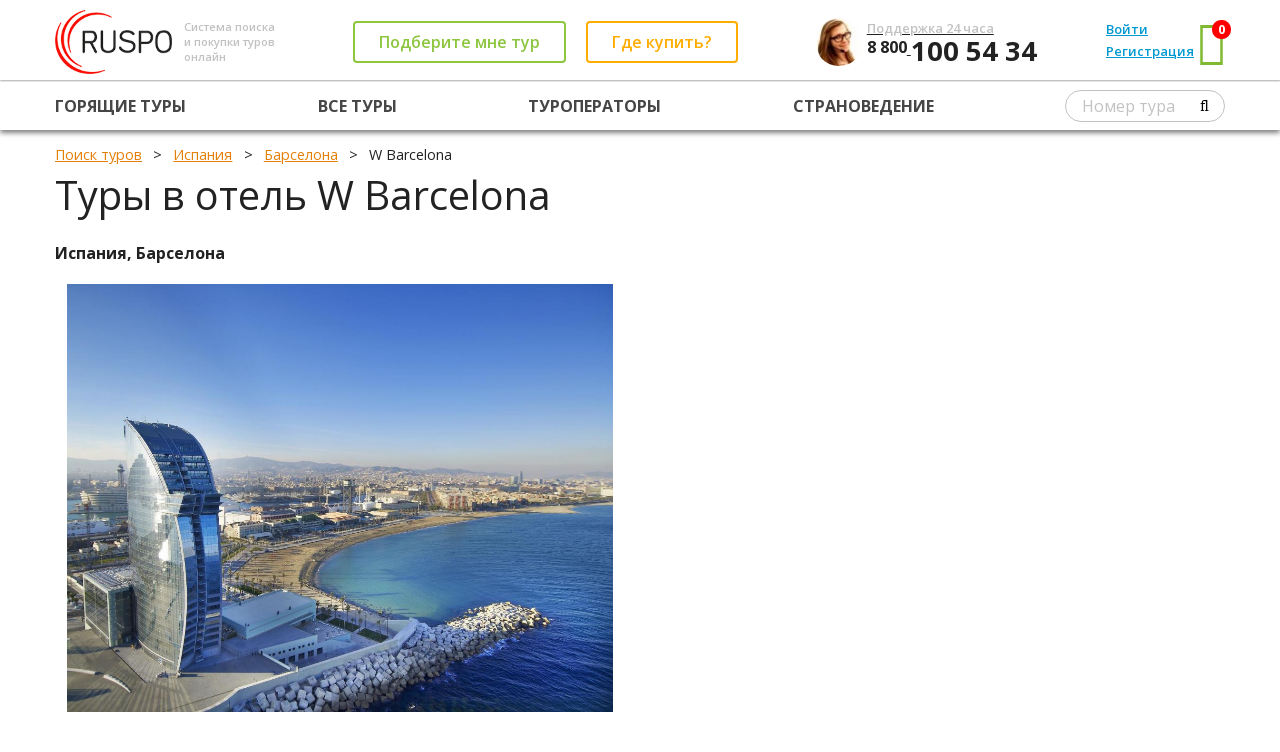

--- FILE ---
content_type: text/html; charset=utf-8
request_url: https://ruspo.ru/tours/ispaniya/barselona/w_barcelona/
body_size: 19724
content:




<!DOCTYPE html>

<html>
<head><link rel="shortcut icon" href="/favicon.ico" />
    <!-- metas -->
    <meta charset="utf-8" />
    
    
          <meta name="robots" content="noindex, nofollow" />
    
    <meta name="description" content="Путевки в W Barcelona ✓ Цена от 39 021 руб./чел. до 73 532 руб./чел. ✓ Рейтинг: 0 ✓ 0 отзывов  ✓ Туры от 1 туроператоров" />
    <title>Найдено 8 туров в W Barcelona по цене от 39 021 руб./чел. / Рейтинг 0 (0 отзывов)</title>
    <link rel="canonical" href="https://ruspo.ru/tours/ispaniya/barselona/w_barcelona/" />

<meta name="viewport" content="width=device-width, initial-scale=1.0, minimum-scale=1.0, maximum-scale=1.0" /><meta name="google-site-verification" content="v1uoQbiRYf_IhoaqUWb_RGq1a5ogC1jPq26__2sgSHY" /><link href="https://fonts.googleapis.com/css?family=Open+Sans:400,800,700,600,600italic,700italic,800italic,400italic&amp;subset=latin,cyrillic" rel="stylesheet" type="text/css" />
    <!--/ metas -->

    <!-- styles -->
            <link rel="stylesheet" type="text/css" href="//static.ruspo.ru/combined/scripts/combined_global_780c2de05a951c20f625a0e754ec42da.css" />
    <!--/ styles -->
    
    

    <link rel="stylesheet" type="text/css" href="//static.ruspo.ru/combined/scripts/combined_hottours_ab56f716922b4a472dd95c6d6e153566.css" />


<script>
    (function(window) {
        var scriptData = {
            homeUrl: "/"
        };
        
        

        window.scriptData = scriptData;
    })(window);
</script>
    <!-- scripts -->
    <script>
        var appSettings = {
            enableComeBackerForm: false,
            comeBackerFormStartForSecond: 120,
            searchForMeFormEmailAndPhoneRequired: 'Phone'
        };
        var commonSettings = {
            isAgent: false
        };
    </script>
<title>

</title></head>
<body>
    
    <div class="page">
        
           <header class="b-page-header">
                



<div class="grid-con">
    <div class="grid-row page-header__main-row">
        <div class="grid-col page-header__main-row-item">
            <a href="/" class="page-header__logo-container page-header_valign_middle">
                <img src="/img/logo-alt2.png" alt="" class="page-header__logo page-header_valign_middle">
            </a>
            <div class="page-header__tagline page-header_valign_middle">
                Система поиска<br>и покупки туров<br>онлайн
            </div>
        </div>
        <div class="grid-col page-header__main-row-item page-header__buttons-container page-header_valign_middle">
            <div class="page-header__button-wrapper page-header__button-callback-wrapper page-header_valign_middle">
                <a href="#popup-callback" id="header-callback-button" class="b-button button__contoured button__contoured_green page-header__button_transform-to-link_999 popup-opener">
                    Подберите мне тур
                </a>
            </div>
            <div class="page-header__button-wrapper page-header__button-offices-wrapper page-header_valign_middle">
                <a href="/offices/#header" class="b-button button__contoured button__contoured_orange page-header__button_transform-to-link_999" target="_blank">
                    Где купить?
                </a>
            </div>
        </div>
        <div class="grid-col page-header__main-row-item">
            <img src="/img/girl3.jpg" class="page-header__contacts-img">
            <div class="page-header__contacts page-header_valign_middle">
                <a href="tel:+78001005434"><div class="page-header__contacts-text">Поддержка 24 часа</div>
                <div class="page-header__phone-code">
                    8 800
                </div>
                <div class="page-header__phone-number">
                    100 54 34
                </div></a>
            </div>
        </div>
        <div class="grid-col page-header__main-row-item page-header__cabinet-nav-container">
             <div class="page-header_valign_middle"> <div class="page-header__cabinet-nav-item"> <a href="#popup-signin" class="page-header__user-nav-link popup-opener">Войти</a> </div> <div class="page-header__cabinet-nav-item"> <a href="#popup-signup" class="page-header__user-nav-link popup-opener">Регистрация</a> </div> <div class="page-header__cabinet-nav-item page-header__cart-link-container"> <a href="/user/favourites/" class="page-header__user-nav-link page-header__cart-link">Корзина <span class="page-header__cart-counter favCount">0</span></a> </div> </div> <div class="page-header__cabinet-nav-item page-header__cart-container page-header_valign_middle"> <a href="/user/favourites/" class="page-header__cart" target="_blank"> <i class="page-header__cart-icon fa fa-shopping-basket"></i> <span class="page-header__cart-counter favCount">0</span> </a> </div>
        </div>
        <div class="grid-col page-header__main-row-item page-header__bar-menu-container">
            <div class="page-header__bar-menu">
                <i class="fa fa-bars page-header__bar-menu-icon"></i>
            </div>
        </div>
    </div>
</div>
<hr class="page-header__row-splitter">
<div class="grid-con page-header__nar-row-container">
    <div class="grid-row page-header__nav-row noselect"> <div class="grid-col page-header__nav-row-item"> <a href="/hottours/" class="page-header__nav-row-link">Горящие туры</a> </div> <div class="grid-col page-header__nav-row-item"> <a href="/all_tours/" class="page-header__nav-row-link">Все туры</a> </div> <!--<div class="grid-col page-header__nav-row-item"> <a href="/agent/" class="page-header__nav-row-link">Поиск для агентств</a> </div>-->  <div class="grid-col page-header__nav-row-item"> <a href="/touroperators/" class="page-header__nav-row-link">Туроператоры</a> </div>  <div class="grid-col page-header__nav-row-item"> <a href="/countries/" class="page-header__nav-row-link">Страноведение</a> </div>  <div class="grid-col page-header__nav-row-item"> <form class="page-header__number-search-form"><input type="text" name="tourNumber" class="page-header__input" placeholder="Номер тура"><button type="submit" class="fa fa-search page-header__search-icon"></button></form> </div></div>
</div>
<div class="page-header__bar-menu-dropdown display_none">
    <div class="grid-row page-header__nav-row noselect"> <div class="grid-col page-header__nav-row-item"> <a href="/hottours/" class="page-header__nav-row-link">Горящие туры</a> </div> <div class="grid-col page-header__nav-row-item"> <a href="/all_tours/" class="page-header__nav-row-link">Все туры</a> </div> <!--<div class="grid-col page-header__nav-row-item"> <a href="/agent/" class="page-header__nav-row-link">Поиск для агентств</a> </div>-->  <div class="grid-col page-header__nav-row-item"> <a href="/touroperators/" class="page-header__nav-row-link">Туроператоры</a> </div>  <div class="grid-col page-header__nav-row-item"> <a href="/countries/" class="page-header__nav-row-link">Страноведение</a> </div>  <div class="grid-col page-header__nav-row-item"> <form class="page-header__number-search-form"><input type="text" name="tourNumber" class="page-header__input" placeholder="Номер тура"><button type="submit" class="fa fa-search page-header__search-icon"></button></form> </div></div>
     <div class="page-header_valign_middle"> <div class="page-header__cabinet-nav-item"> <a href="#popup-signin" class="page-header__user-nav-link popup-opener">Войти</a> </div> <div class="page-header__cabinet-nav-item"> <a href="#popup-signup" class="page-header__user-nav-link popup-opener">Регистрация</a> </div> <div class="page-header__cabinet-nav-item page-header__cart-link-container"> <a href="/user/favourites/" class="page-header__user-nav-link page-header__cart-link">Корзина <span class="page-header__cart-counter favCount">0</span></a> </div> </div> <div class="page-header__cabinet-nav-item page-header__cart-container page-header_valign_middle"> <a href="/user/favourites/" class="page-header__cart" target="_blank"> <i class="page-header__cart-icon fa fa-shopping-basket"></i> <span class="page-header__cart-counter favCount">0</span> </a> </div>
</div>






            </header>
        
        
        <!-- page content -->
        <main class="page-content">
            
            <!-- breadcrumbs -->
	        <div class="page-breadcrumbs">
		        <div class="grid-con">
		            
    
    <ol itemscope itemtype="http://schema.org/BreadcrumbList" class="breadcrumbs">
        <li itemprop="itemListElement" itemscope itemtype="http://schema.org/ListItem">
            <a itemprop="item" href="/"><span itemprop="name">Поиск туров</span></a>
            <meta itemprop="position" content="1" />
        </li>
        
                    <li itemprop="itemListElement" itemscope itemtype="http://schema.org/ListItem">
                        <a itemprop="item" href="/all_tours/ispaniya/"><span itemprop="name">Испания</span></a>
                        <meta itemprop="position" content="2" />
                    </li>
                
                    <li itemprop="itemListElement" itemscope itemtype="http://schema.org/ListItem">
                        <a itemprop="item" href="/all_tours/ispaniya/barselona/"><span itemprop="name">Барселона</span></a>
                        <meta itemprop="position" content="3" />
                    </li>
                
        <li itemprop="itemListElement" itemscope itemtype="http://schema.org/ListItem">
            <span itemprop="name">W Barcelona</span>
            <meta itemprop="position" content="4" />
        </li>
    </ol>

	            </div>
	        </div>
	        <!--/ breadcrumbs -->

            <!-- page title -->
	        <div class="page-title">
		        <div class="grid-con">
			        <div class="grid-row">
				        <div class="grid-col grid-col-12">
                            
    <h1>Туры в отель W Barcelona</h1>

				        </div>
			        </div>
		        </div>
	        </div>
	        <!--/ page title -->
            
            <div class="page-content-block">
	            <div class="grid-con">
                    
    
        <div class="grid-row">
            <div class="grid-col grid-col-12">
               <b>Испания, Барселона</b>
            </div>
        </div>
    
    <div class="grid-row normal-padding-top search-map-container">
            
                        <script>
                            var hotelLatLng = { lat: 41.368260033387,
                                lng: 2.1898322201843 };
                            var hotelTitle = 'W Barcelona';
                        </script>
                        
             <div class="grid-col grid-col-6 grid-col-md-12 hotel-image-block" >
                <div class="fotorama visibility_hidden" data-auto="false">
                    <img class="hotel-image" src="https://grid.ruspo.ru/images/hotels_hash/48/6jaz-vhwpywxc/mainimage.jpg">
                    <img class="hotel-image" src=""><img class="hotel-image" src=""><img class="hotel-image" src=""><img class="hotel-image" src=""><img class="hotel-image" src=""><img class="hotel-image" src=""><img class="hotel-image" src=""><img class="hotel-image" src=""><img class="hotel-image" src=""><img class="hotel-image" src=""><img class="hotel-image" src=""><img class="hotel-image" src=""><img class="hotel-image" src=""><img class="hotel-image" src=""><img class="hotel-image" src=""><img class="hotel-image" src=""><img class="hotel-image" src=""><img class="hotel-image" src=""><img class="hotel-image" src=""><img class="hotel-image" src=""><img class="hotel-image" src=""><img class="hotel-image" src=""><img class="hotel-image" src=""><img class="hotel-image" src=""><img class="hotel-image" src=""><img class="hotel-image" src=""><img class="hotel-image" src=""><img class="hotel-image" src=""><img class="hotel-image" src=""><img class="hotel-image" src=""><img class="hotel-image" src=""><img class="hotel-image" src=""><img class="hotel-image" src=""><img class="hotel-image" src=""><img class="hotel-image" src=""><img class="hotel-image" src=""><img class="hotel-image" src=""><img class="hotel-image" src=""><img class="hotel-image" src=""><img class="hotel-image" src=""><img class="hotel-image" src=""><img class="hotel-image" src=""><img class="hotel-image" src=""><img class="hotel-image" src=""><img class="hotel-image" src=""><img class="hotel-image" src="">
                </div>
            </div><!--

            --><div class="grid-col grid-col-6 grid-col-md-12 maps-block"><div id="map_canvas" style="height: 490px">
                
            </div></div>
        </div>
           
    
         

        <div class="grid-row normal-padding-top">
             
             <div class="grid-col grid-col-9 grid-col-xs-12 grid-col-lg-9">
                 
                 
                        <div style="height: 14px;" class="grid-row">
                            <div class="grid-col grid-col-12 grid-col-xs-12 grid-col-md-12 grid-col-md-12">
                                <div style="height: 2px;" class="middle-gray-background-color"></div>
                            </div>
                        </div>
                              
                        <div class="grid-row"  style="padding-bottom: 14px;"><div class="grid-col" style="overflow: hidden; white-space: nowrap;">
                                <i style="margin-right: 0.5em; line-height: inherit;" class="fa fa-plane"></i><b>Аэропорт:</b> 0,0 км
					           </div><!----><div class="grid-col" style="overflow: hidden; white-space: nowrap;">
                                <i style="margin-right: 0.5em; line-height: inherit;" class="fa fa-location-arrow"></i><b>Линия:</b> 1 
					           </div><!----><div class="grid-col" style="overflow: hidden; white-space: nowrap;">
                                <i style="margin-right: 0.5em; line-height: inherit;" class="fa fa-location-arrow"></i><b>До центра города:</b> 0,0 км
					           </div><!---->
                        </div>
                
                  

                     <div style="height: 4px;" class="grid-row">
                        <div class="grid-col grid-col-12 grid-col-xs-12 grid-col-md-12 grid-col-md-12">
                            <div style="height: 2px;" class="middle-gray-background-color"></div>
                        </div>
                    </div>

                    <div class="grid-row normal-padding-top">
                        <ul class="grid-col grid-col-12 grid-col-xs-12 grid-col-md-12 grid-col-lg-12">
			                
                                            <li>Местанохождение: Расположен рядом с пляжем и в 30 минутах езды от аэропорта </li>
                                    
                                            <li>Год открытия: 2009</li>
                                    
                                            <li>Время заезда: 15:00</li>
                                    
                                            <li>Время выезда: 12:00</li>
                                    
                        </ul>
                    </div>
                
                  

             </div><!--
            
                            
            --><div class="grid-col  grid-col-3 grid-col-lg-3  grid-col-xs-12 grid-col-md-12" style="text-align: right;">
                
                
                <div class="statistic-hotel-block">    
                      

                            <table id="rating-table">
                                
                            </table>

                    
                </div>
           </div>
        </div>


            
        <div class="grid-row normal-padding-top">
            <div class="grid-col grid-col-9 grid-col-xs-12 grid-col-md-12 grid-col-md-6">
                <div class="middle-gray-background-color" style="height: 2px;"></div>
            </div>
        </div>
        
            <div><b style="font-size: 1.666666666666667em">В отеле:</b></div>
            <div class="grid-row" style="padding-top: 0;">
                <div class="grid-col grid-col-3 grid-col-xs-12 grid-col-md-6">
                        <i class="fa fa-check" style="margin-right: 0.5em; line-height: inherit; color: #83bf31;"></i><span class="in-stock">Открытый бассейн</span>
                    </div><div class="grid-col grid-col-3 grid-col-xs-12 grid-col-md-6">
                        <i class="fa fa-check" style="margin-right: 0.5em; line-height: inherit; color: #83bf31;"></i><span class="in-stock">Кондиционер</span>
                    </div><div class="grid-col grid-col-3 grid-col-xs-12 grid-col-md-6">
                        <i class="fa fa-check" style="margin-right: 0.5em; line-height: inherit; color: #83bf31;"></i><span class="in-stock">Лифт</span>
                    </div><div class="grid-col grid-col-3 grid-col-xs-12 grid-col-md-6">
                        <i class="fa fa-check" style="margin-right: 0.5em; line-height: inherit; color: #83bf31;"></i><span class="free">Wi-fi в отеле</span>
                    </div><div class="grid-col grid-col-3 grid-col-xs-12 grid-col-md-6">
                        <i class="fa fa-check" style="margin-right: 0.5em; line-height: inherit; color: #83bf31;"></i><span class="in-stock">SPA салон </span>
                    </div><div class="grid-col grid-col-3 grid-col-xs-12 grid-col-md-6">
                        <i class="fa fa-check" style="margin-right: 0.5em; line-height: inherit; color: #83bf31;"></i><span class="free">Проводной интернет в отеле</span>
                    </div><div class="grid-col grid-col-3 grid-col-xs-12 grid-col-md-6">
                        <i class="fa fa-check" style="margin-right: 0.5em; line-height: inherit; color: #83bf31;"></i><span class="free">Паркинг</span>
                    </div><div class="grid-col grid-col-3 grid-col-xs-12 grid-col-md-6">
                        <i class="fa fa-check" style="margin-right: 0.5em; line-height: inherit; color: #83bf31;"></i><span class="in-stock">Массаж</span>
                    </div><div class="grid-col grid-col-3 grid-col-xs-12 grid-col-md-6">
                        <i class="fa fa-check" style="margin-right: 0.5em; line-height: inherit; color: #83bf31;"></i><span class="in-stock">Факс/ксерокс</span>
                    </div><div class="grid-col grid-col-3 grid-col-xs-12 grid-col-md-6">
                        <i class="fa fa-check" style="margin-right: 0.5em; line-height: inherit; color: #83bf31;"></i><span class="in-stock">Круглосуточная регистрация</span>
                    </div><div class="grid-col grid-col-3 grid-col-xs-12 grid-col-md-6">
                        <i class="fa fa-check" style="margin-right: 0.5em; line-height: inherit; color: #83bf31;"></i><span class="in-stock">Бассейн  с пресной водой</span>
                    </div><div class="grid-col grid-col-3 grid-col-xs-12 grid-col-md-6">
                        <i class="fa fa-check" style="margin-right: 0.5em; line-height: inherit; color: #83bf31;"></i><span class="in-stock">Комната для багажа</span>
                    </div><div class="grid-col grid-col-3 grid-col-xs-12 grid-col-md-6">
                        <i class="fa fa-check" style="margin-right: 0.5em; line-height: inherit; color: #83bf31;"></i><span class="in-stock">Парикмахерская/салон красоты</span>
                    </div><div class="grid-col grid-col-3 grid-col-xs-12 grid-col-md-6">
                        <i class="fa fa-check" style="margin-right: 0.5em; line-height: inherit; color: #83bf31;"></i><span class="in-stock">Бизнес центр</span>
                    </div><div class="grid-col grid-col-3 grid-col-xs-12 grid-col-md-6">
                        <i class="fa fa-check" style="margin-right: 0.5em; line-height: inherit; color: #83bf31;"></i><span class="in-stock">Конференц-зал</span>
                    </div><div class="grid-col grid-col-3 grid-col-xs-12 grid-col-md-6">
                        <i class="fa fa-check" style="margin-right: 0.5em; line-height: inherit; color: #83bf31;"></i><span class="in-stock">Обмен валюты</span>
                    </div><div class="grid-col grid-col-3 grid-col-xs-12 grid-col-md-6">
                        <i class="fa fa-check" style="margin-right: 0.5em; line-height: inherit; color: #83bf31;"></i><span class="in-stock">Солярий</span>
                    </div><div class="grid-col grid-col-3 grid-col-xs-12 grid-col-md-6">
                        <i class="fa fa-check" style="margin-right: 0.5em; line-height: inherit; color: #83bf31;"></i><span class="in-stock">Оздоровительный центр</span>
                    </div>
            </div>
        
         
        <a id="send-order"></a><a name="tours"></a>
        
        <div class="normal-padding-top"><b style="font-size: 1.666666666666667em">В номере:</b></div>
        <div class="grid-row" style=" padding-top: 0;">
            <div class="grid-col grid-col-3 grid-col-xs-12 grid-col-md-6">
                    <i class="fa fa-check" style="margin-right: 0.5em; line-height: inherit; color: #83bf31;"></i><span class="in-stock">Мини Бар</span>
                </div><div class="grid-col grid-col-3 grid-col-xs-12 grid-col-md-6">
                    <i class="fa fa-check" style="margin-right: 0.5em; line-height: inherit; color: #83bf31;"></i><span class="in-stock">Индивид. Кондиционер</span>
                </div><div class="grid-col grid-col-3 grid-col-xs-12 grid-col-md-6">
                    <i class="fa fa-check" style="margin-right: 0.5em; line-height: inherit; color: #83bf31;"></i><span class="in-stock">Индивидуальное отопление</span>
                </div><div class="grid-col grid-col-3 grid-col-xs-12 grid-col-md-6">
                    <i class="fa fa-check" style="margin-right: 0.5em; line-height: inherit; color: #83bf31;"></i><span class="in-stock">Душевая кабина</span>
                </div><div class="grid-col grid-col-3 grid-col-xs-12 grid-col-md-6">
                    <i class="fa fa-check" style="margin-right: 0.5em; line-height: inherit; color: #83bf31;"></i><span class="in-stock">Кровать King size</span>
                </div><div class="grid-col grid-col-3 grid-col-xs-12 grid-col-md-6">
                    <i class="fa fa-check" style="margin-right: 0.5em; line-height: inherit; color: #83bf31;"></i><span class="in-stock">Сервис в номерах</span>
                </div><div class="grid-col grid-col-3 grid-col-xs-12 grid-col-md-6">
                    <i class="fa fa-check" style="margin-right: 0.5em; line-height: inherit; color: #83bf31;"></i><span class="in-stock">Сейф</span>
                </div>
        </div>
        

    
            <div class="grid-row normal-padding-top">
                <div class="grid-col grid-col-9 grid-col-xs-12 grid-col-md-12">
                         
                               <div class="middle-gray-background-color" style="height: 2px;"></div>
                    
                </div>
            </div>
    
    
        <div><b style="font-size: 1.666666666666667em">Туры в отель W Barcelona :</b></div>
        <noindex>
			<div class="hotel-hottours-filter">
			    <form id="hotel-hottours-form" class="search-filter">
			        <input id="countryId" name="countryId" type="hidden" value="48">
			        <input id="token" name="token" type="hidden" value="">
			        <input id="hotelId" name="hotelId" type="hidden" value="16991">
			        <input id="fullHotelInfo" name="fullHotelInfo" type="hidden" value="W Barcelona (Испания, Барселона)">
                    <div class="main-params">
					    <div>
                            
                            <div class="grid-row operators-container">
					            <div class="grid-col grid-col-12">
						            <label>Операторы</label>
                                    <div class="operators-block">
								        
								            <label class="checkbox"><input type="checkbox" id="operators" name="operators" value="1" /><i></i>OneTouch&Travel</label> 
								        
								            <label class="checkbox"><input type="checkbox" id="operators" name="operators" value="13" /><i></i>Anex Tour</label> 
								        
								            <label class="checkbox"><input type="checkbox" id="operators" name="operators" value="18" /><i></i>Biblio Globus</label> 
								        
								            <label class="checkbox"><input type="checkbox" id="operators" name="operators" value="21" /><i></i>Coral</label> 
								        
								            <label class="checkbox"><input type="checkbox" id="operators" name="operators" value="35" /><i></i>ICS Travel Group</label> 
								        
								            <label class="checkbox"><input type="checkbox" id="operators" name="operators" value="54" /><i></i>Pegas Touristik</label> 
								        
								            <label class="checkbox"><input type="checkbox" id="operators" name="operators" value="84" /><i></i>Art-Tour</label> 
								        
								            <label class="checkbox"><input type="checkbox" id="operators" name="operators" value="99" /><i></i>Delfin</label> 
								        
								            <label class="checkbox"><input type="checkbox" id="operators" name="operators" value="137" /><i></i>Panteon</label> 
								        
								            <label class="checkbox"><input type="checkbox" id="operators" name="operators" value="1327" /><i></i>Ambotis</label> 
								        
								            <label class="checkbox"><input type="checkbox" id="operators" name="operators" value="1349" /><i></i>Paks</label> 
								        
								            <label class="checkbox"><input type="checkbox" id="operators" name="operators" value="1388" /><i></i>Amigo-S</label> 
								        
								            <label class="checkbox"><input type="checkbox" id="operators" name="operators" value="1405" /><i></i>Pac Group</label> 
								        
								            <label class="checkbox"><input type="checkbox" id="operators" name="operators" value="1425" /><i></i>Alean</label> 
								        
								            <label class="checkbox"><input type="checkbox" id="operators" name="operators" value="1479" /><i></i>Sunmar</label> 
								        
								            <label class="checkbox"><input type="checkbox" id="operators" name="operators" value="1483" /><i></i>PlanTravel</label> 
								        
								            <label class="checkbox"><input type="checkbox" id="operators" name="operators" value="1490" /><i></i>FUN&SUN ex TUI</label> 
								        
								            <label class="checkbox"><input type="checkbox" id="operators" name="operators" value="1519" /><i></i>Крымская Волна</label> 
								        
								            <label class="checkbox"><input type="checkbox" id="operators" name="operators" value="1522" /><i></i>LOTI</label> 
								        
								            <label class="checkbox"><input type="checkbox" id="operators" name="operators" value="1529" /><i></i>Russian Express</label> 
								        
								            <label class="checkbox"><input type="checkbox" id="operators" name="operators" value="1533" /><i></i>Интурист</label> 
								        
								            <label class="checkbox"><input type="checkbox" id="operators" name="operators" value="1538" /><i></i>Travelata</label> 
								        
						            </div>
                                </div>
                            </div>
					    
                        </div><!--
					    --><div>

				            <div class="grid-row">
					                <div class="grid-col grid-col-3 grid-col-xs-6 grid-col-md-6">
						                <label>Откуда</label>
						                <div class="item">
							                <input id="cityFrom" name="cityFrom" type="text" value="Москва" readonly>
							                <input id="cityFromId" name="cityFromId" type="hidden" value="1206">

							                <i class="fa fa-plane"></i>
                                            <div class="dropdown">
								                <ul>
								                    <li class="title title-counties"><b>Популярные:</b></li>
								                   
								                        <li data-id="1206" data-value="Москва">Москва</li>
								                    
								                        <li data-id="1244" data-value="Санкт-Петербург">Санкт-Петербург</li>
								                    
								                        <li data-id="1277" data-value="Уфа">Уфа</li>
								                    
								                        <li data-id="1181" data-value="Казань">Казань</li>
								                    
								                        <li data-id="1172" data-value="Екатеринбург">Екатеринбург</li>
								                    
								                        <li data-id="1215" data-value="Нижний Новгород">Нижний Новгород</li>
								                    
								                        <li data-id="1226" data-value="Пермь">Пермь</li>
								                    
								                        <li data-id="1161" data-value="Волгоград">Волгоград</li>
								                    
								                        <li data-id="1271" data-value="Тюмень">Тюмень</li>
								                    
								                        <li data-id="1243" data-value="Самара">Самара</li>
								                    

                                                    <li class="title title-counties"><b>Остальные:</b></li>
                                                    
								                            <li data-id="1195" data-value="Краснодар">Краснодар</li>
	    							                
								                            <li data-id="212" data-value="Минск">Минск</li>
	    							                
								                            <li data-id="1281" data-value="Челябинск">Челябинск</li>
	    							                
								                            <li data-id="1182" data-value="Калининград">Калининград</li>
	    							                
								                            <li data-id="1218" data-value="Новосибирск">Новосибирск</li>
	    							                
								                            <li data-id="5166" data-value="Благовещенск">Благовещенск</li>
	    							                
								                            <li data-id="1204" data-value="Минеральные Воды">Минеральные Воды</li>
	    							                
								                            <li data-id="1159" data-value="Владивосток">Владивосток</li>
	    							                
								                            <li data-id="1179" data-value="Иркутск">Иркутск</li>
	    							                
								                            <li data-id="1240" data-value="Ростов-на-Дону">Ростов-на-Дону</li>
	    							                
								                            <li data-id="1196" data-value="Красноярск">Красноярск</li>
	    							                
								                            <li data-id="1259" data-value="Сургут">Сургут</li>
	    							                
								                            <li data-id="1163" data-value="Воронеж">Воронеж</li>
	    							                
								                            <li data-id="1220" data-value="Омск">Омск</li>
	    							                
								                            <li data-id="1148" data-value="Архангельск">Архангельск</li>
	    							                
								                            <li data-id="1221" data-value="Оренбург">Оренбург</li>
	    							                
								                            <li data-id="1213" data-value="Нижневартовск">Нижневартовск</li>
	    							                
								                            <li data-id="1246" data-value="Саратов">Саратов</li>
	    							                
								                            <li data-id="1149" data-value="Астрахань">Астрахань</li>
	    							                
								                            <li data-id="1274" data-value="Ульяновск">Ульяновск</li>
	    							                
								                            <li data-id="4935" data-value="Томск">Томск</li>
	    							                
								                            <li data-id="1278" data-value="Хабаровск">Хабаровск</li>
	    							                
								                            <li data-id="1187" data-value="Кемерово">Кемерово</li>
	    							                
								                            <li data-id="5320" data-value="Новокузнецк">Новокузнецк</li>
	    							                
								                            <li data-id="208" data-value="Витебск">Витебск</li>
	    							                
								                            <li data-id="1803" data-value="Симферополь">Симферополь</li>
	    							                
								                            <li data-id="5886" data-value="Череповец">Череповец</li>
	    							                
								                            <li data-id="1189" data-value="Киров">Киров</li>
	    							                
								                            <li data-id="1224" data-value="Пенза">Пенза</li>
	    							                
								                            <li data-id="5888" data-value="Чита">Чита</li>
	    							                
								                            <li data-id="1245" data-value="Саранск">Саранск</li>
	    							                
								                            <li data-id="1273" data-value="Улан-Удэ">Улан-Удэ</li>
	    							                
								                            <li data-id="1177" data-value="Иваново">Иваново</li>
	    							                
								                            <li data-id="1214" data-value="Нижнекамск">Нижнекамск</li>
	    							                
								                            <li data-id="1284" data-value="Ярославль">Ярославль</li>
	    							                
								                            <li data-id="5856" data-value="Братск">Братск</li>
	    							                
								                            <li data-id="1879" data-value="Орск">Орск</li>
	    							                
								                            <li data-id="1261" data-value="Тамбов">Тамбов</li>
	    							                
								                            <li data-id="23692" data-value="Ноябрьск">Ноябрьск</li>
	    							                
								                            <li data-id="23691" data-value="Назрань">Назрань</li>
	    							                
								                            <li data-id="1260" data-value="Сыктывкар">Сыктывкар</li>
	    							                
								                            <li data-id="1151" data-value="Барнаул">Барнаул</li>
	    							                
								                            <li data-id="1207" data-value="Мурманск">Мурманск</li>
	    							                
								                            <li data-id="1257" data-value="Сочи">Сочи</li>
	    							                
								                            <li data-id="1280" data-value="Чебоксары">Чебоксары</li>
	    							                
								                            <li data-id="1209" data-value="Набережные Челны">Набережные Челны</li>
	    							                
								                            <li data-id="1201" data-value="Магнитогорск">Магнитогорск</li>
	    							                
								                            <li data-id="1283" data-value="Южно-Сахалинск">Южно-Сахалинск</li>
	    							                
								                            <li data-id="1878" data-value="Ставрополь">Ставрополь</li>
	    							                
								                            <li data-id="1279" data-value="Ханты-Мансийск">Ханты-Мансийск</li>
	    							                
								                            <li data-id="1183" data-value="Калуга">Калуга</li>
	    							                
								                            <li data-id="209" data-value="Гомель">Гомель</li>
	    							                
								                            <li data-id="207" data-value="Брест">Брест</li>
	    							                
								                            <li data-id="4934" data-value="Якутск">Якутск</li>
	    							                
								                            <li data-id="1147" data-value="Анапа">Анапа</li>
	    							                
								                            <li data-id="1142" data-value="Абакан">Абакан</li>
	    							                
								                            <li data-id="1178" data-value="Ижевск">Ижевск</li>
	    							                
								                            <li data-id="1180" data-value="Йошкар-Ола">Йошкар-Ола</li>
	    							                
								                            <li data-id="1210" data-value="Нальчик">Нальчик</li>
	    							                
								                            <li data-id="23794" data-value="Бугульма">Бугульма</li>
	    							                
								                            <li data-id="1877" data-value="Владикавказ">Владикавказ</li>
	    							                
								                            <li data-id="5321" data-value="Новый Уренгой">Новый Уренгой</li>
	    							                
								                            <li data-id="1228" data-value="Петропавловск-Камчатский">Петропавловск-Камчатский</li>
	    							                
								                            <li data-id="1197" data-value="Курган">Курган</li>
	    							                
								                            <li data-id="1198" data-value="Курск">Курск</li>
	    							                
								                            <li data-id="23479" data-value="Норильск">Норильск</li>
	    							                
								                            <li data-id="7" data-value="Сухум">Сухум</li>
	    							                
								                            <li data-id="160" data-value="Баку">Баку</li>
	    							                
								                            <li data-id="190" data-value="Ереван">Ереван</li>
	    							                
								                            <li data-id="492" data-value="Тбилиси">Тбилиси</li>
	    							                
								                            <li data-id="553" data-value="Дели">Дели</li>
	    							                
								                            <li data-id="766" data-value="Актау">Актау</li>
	    							                
								                            <li data-id="767" data-value="Алматы">Алматы</li>
	    							                
								                            <li data-id="768" data-value="Астана">Астана</li>
	    							                
								                            <li data-id="1096" data-value="Варшава">Варшава</li>
	    							                
								                            <li data-id="1145" data-value="Адлер">Адлер</li>
	    							                
								                            <li data-id="1158" data-value="Великий Устюг">Великий Устюг</li>
	    							                
								                            <li data-id="1165" data-value="Геленджик">Геленджик</li>
	    							                
								                            <li data-id="1200" data-value="Магадан">Магадан</li>
	    							                
								                            <li data-id="1203" data-value="Махачкала">Махачкала</li>
	    							                
								                            <li data-id="1227" data-value="Петрозаводск">Петрозаводск</li>
	    							                
								                            <li data-id="1237" data-value="Псков">Псков</li>
	    							                
								                            <li data-id="1265" data-value="Тобольск">Тобольск</li>
	    							                
								                            <li data-id="1416" data-value="Осака">Осака</li>
	    							                
								                            <li data-id="1418" data-value="Токио">Токио</li>
	    							                
								                            <li data-id="1507" data-value="Анкара">Анкара</li>
	    							                
								                            <li data-id="1510" data-value="Бодрум">Бодрум</li>
	    							                
								                            <li data-id="1514" data-value="Даламан">Даламан</li>
	    							                
								                            <li data-id="1516" data-value="Измир">Измир</li>
	    							                
								                            <li data-id="1528" data-value="Стамбул">Стамбул</li>
	    							                
								                            <li data-id="1862" data-value="Бухара">Бухара</li>
	    							                
								                            <li data-id="1863" data-value="Самарканд">Самарканд</li>
	    							                
								                            <li data-id="1864" data-value="Ташкент">Ташкент</li>
	    							                
								                            <li data-id="4779" data-value="Шымкент">Шымкент</li>
	    							                
								                            <li data-id="4787" data-value="Бишкек">Бишкек</li>
	    							                
								                            <li data-id="4956" data-value="Камчатка">Камчатка</li>
	    							                
								                            <li data-id="5676" data-value="Батуми">Батуми</li>
	    							                
								                            <li data-id="5710" data-value="Актобе">Актобе</li>
	    							                
								                            <li data-id="5711" data-value="Атырау">Атырау</li>
	    							                
								                            <li data-id="5712" data-value="Караганда">Караганда</li>
	    							                
								                            <li data-id="5715" data-value="Уральск">Уральск</li>
	    							                
								                            <li data-id="5973" data-value="Адана">Адана</li>
	    							                
								                            <li data-id="19030" data-value="Гянджа">Гянджа</li>
	    							                
								                            <li data-id="19031" data-value="Нахичевань">Нахичевань</li>
	    							                
								                            <li data-id="19062" data-value="Душанбе">Душанбе</li>
	    							                
								                            <li data-id="20608" data-value="Фергана">Фергана</li>
	    							                
								                            <li data-id="20610" data-value="Кутаиси">Кутаиси</li>
	    							                
								                            <li data-id="21080" data-value="Андижан">Андижан</li>
	    							                
								                            <li data-id="23769" data-value="Горно-Алтайск">Горно-Алтайск</li>
	    							                
								                            <li data-id="23817" data-value="Кызыл">Кызыл</li>
	    							                
								                            <li data-id="24051" data-value="Грозный">Грозный</li>
	    							                
								                            <li data-id="24052" data-value="Нарьян-Мар">Нарьян-Мар</li>
	    							                
								                            <li data-id="24054" data-value="Ош">Ош</li>
	    							                
								                            <li data-id="24058" data-value="Ленкорань">Ленкорань</li>
	    							                
								                            <li data-id="24096" data-value="Ухта">Ухта</li>
	    							                
								                            <li data-id="24255" data-value="Ургенч">Ургенч</li>
	    							                
								                            <li data-id="24340" data-value="Элиста">Элиста</li>
	    							                
								                            <li data-id="24644" data-value="Туркестан">Туркестан</li>
	    							                
								                            <li data-id="24706" data-value="Усть-Каменогорск">Усть-Каменогорск</li>
	    							                
								                </ul>	
							                </div>
						                </div>
					                </div><!--
					                --><div class="grid-col grid-col-3 grid-col-xs-6 grid-col-md-6">
						                
                                        <label>Даты вылета</label>
						                <div class="dates-container item">
							                <input type="text" name="dates" id="dates" value="22.01-29.01">
							                <i class="fa fa-calendar"></i>
						                </div>

					                </div><!--
                                    --><div class="grid-col grid-col-3 grid-col-xs-6 grid-col-md-6">
                                           <div class="grid-row">
					                            <div class="grid-col grid-col-6 grid-col-xs-6">
                                                    <label>Ночей</label>
                                                    <select data-val="true" data-val-number="The field NightsFrom must be a number." data-val-required="Требуется поле NightsFrom." id="nightsFrom" name="nightsFrom"><option>1</option>
<option>2</option>
<option>3</option>
<option>4</option>
<option>5</option>
<option>6</option>
<option selected="selected">7</option>
<option>8</option>
<option>9</option>
<option>10</option>
<option>11</option>
<option>12</option>
<option>13</option>
<option>14</option>
<option>15</option>
<option>16</option>
<option>17</option>
<option>18</option>
<option>19</option>
<option>20</option>
<option>21</option>
</select>
					                            </div><!--
					                            --><div class="grid-col grid-col-6 grid-col-xs-6">
                                                    <label>&nbsp;</label>
                                                    <select data-val="true" data-val-number="The field NightsTo must be a number." data-val-required="Требуется поле NightsTo." id="nightsTo" name="nightsTo"><option>1</option>
<option>2</option>
<option>3</option>
<option>4</option>
<option>5</option>
<option>6</option>
<option>7</option>
<option>8</option>
<option>9</option>
<option>10</option>
<option>11</option>
<option>12</option>
<option>13</option>
<option selected="selected">14</option>
<option>15</option>
<option>16</option>
<option>17</option>
<option>18</option>
<option>19</option>
<option>20</option>
<option>21</option>
</select>
					                            </div>
					                        </div>
                                        </div><!--
                                        --><div class="grid-col grid-col-3 grid-col-xs-6 grid-col-md-6">
                                           <div class="grid-row">
					                            <div class="grid-col grid-col-6 grid-col-xs-6">
                                                    <label>Взрослых</label>
						                            <select data-val="true" data-val-number="The field Adults must be a number." data-val-required="Требуется поле Adults." id="adults" name="adults"><option>1</option>
<option selected="selected">2</option>
<option>3</option>
<option>4</option>
</select>
					                            </div><!--
					                            --><div class="grid-col grid-col-6 grid-col-xs-6">
                                                    <label>Детей</label>
						                            <select data-val="true" data-val-number="The field Children must be a number." data-val-required="Требуется поле Children." id="children" name="children"><option selected="selected">0</option>
<option>1</option>
<option>2</option>
</select>
					                            </div>
					                        </div>
					                    </div><!--
                                    ---><div class="grid-col grid-col-4 grid-col-md-9 grid-col-xs-6 prices">
			                                
                                        <label>Диапазон цен</label>
						                    <div class="item">
							                    <div id="price-range" class="range"></div>
							                    <div id="price-range-legend" class="legend">
								                    <div class="left"><span>10</span> 000 руб.</div>
								                    <div class="right"><span>450</span> 000 руб.</div>
							                    </div>
						                    </div>

			                        </div><!--
                                    ---><div class="grid-col grid-col-2 grid-col-md-3 grid-col-xs-6 currencies">
			                                
                                        <label>Валюта</label>
						                    <div class="item" style="margin-top: 0.3em;">                    
						                            <label class="radio"><input type="radio" name="isUe" value="0" checked="checked"/><i></i>руб.</label> &nbsp;						                     
						                            <label class="radio"><input type="radio" name="isUe" value="1" /><i></i>&#8364; / &#36;</label>
						                    </div>

			                            </div><!--
					                --><div class="grid-col grid-col-3 grid-col-xs-6 grid-col-md-6 foods">
						                
                                            <div class="clearfix">
                                                <label style=" display: inline-block; float: left">Питание</label>
                                                <label class="checkbox foodMoreLabel" for="foodMore"><input type="checkbox"  value="1" name="foodMore" id="foodMore"><i></i>и лучше</label>
                                            </div>
                                            <select data-val="true" data-val-number="The field Food must be a number." id="food" name="food"><option value="6">RO</option>
<option value="2">BB</option>
<option value="4">HB</option>
<option value="3">FB</option>
<option value="1">AI</option>
<option value="5">UAI</option>
<option value="7">PR</option>
</select>
                                         
					                </div><!--
					                --><div class="grid-col grid-col-3 grid-col-xs-6 grid-col-md-6 btn-submit">
						                <label>&nbsp;</label>
						                <button class="b-button button__contoured button__contoured_blue hotel-hottours-filter__filter-button" type="submit">Применить</button>
					                </div>
                                </div> 
                    
                            
						</div>
					</div>
                </form>
			</div>
        </noindex>
			<!--/ search filter -->
    
        
        <script>
            var emptyText = '<p align=center class=emptyText>Не найдено туров в отель с заданными параметрами фильтрации.<br>Измените параметры фильтра и выполните поиск еще раз.</p>';
            var searchNewText = '<p align=center class=searchNewText>Мы опрашиваем всех туроператоров и ищем для Вас туры с учетом выставленных параметров фильтрации. Поиск может занять до 1 мин.</p>';
            var searchContinueText = '<p align=center class=searchContinuoText>Мы продолжаем опрашивать туроператоров. Дождитесь, пожалуйста, окончания поиска.</p>';
        </script>
    
            <div class="table" itemscope itemtype="http://schema.org/Product">
                        
            <meta itemprop="name" content="Туры в отель W Barcelona"/>
            <meta itemprop="description" content="Путевки в W Barcelona ✓ Цена от 39 021 руб./чел. до 73 532 руб./чел. ✓ Рейтинг: 0 ✓ 0 отзывов  ✓ Туры от 1 туроператоров"/>
    
            <div class="o-count pager-top">
            

<!-- object properties -->
<div class="o-pager">
     
</div> 
<!--/ object properties -->
            </div>

            <noindex>
                <div class="hotel-tours-table">
                <p align=center class=emptyText>Не найдено туров в отель с заданными параметрами фильтрации.<br>Измените параметры фильтра и выполните поиск еще раз.</p>
                </div>
            </noindex>

            <div class="o-count pager-bottom">
            

<!-- object properties -->
<div class="o-pager">
     
</div> 
<!--/ object properties -->
            </div>

            </div>
    
        
            
                </div>
            </div>
        </main>
        <!--/ page content -->
        
      

    </div>

    <!--noindex-->
    <!-- popup support -->
    <div id="popup-support" class="popup popup-support">
        <div class="table">
            <div class="cell">
                <div class="grid-con">
                    <div class="grid-row">
                        <div class="grid-col grid-col-55 grid-col-md-6 grid-col-sm-8 grid-col-xs-11">
                            <div class="item">
                                <div class="popup-title">Служба поддержки пользователей</div>
                                <form id="support-form" method="post" enctype="multipart/form-data">
                                    <input name="subject" type="text" required="required" placeholder="Тема сообщения">
                                    <input name="email" type="email" required="required" placeholder="Почтовый адрес для обратной связи">
                                    <textarea rows="5" cols="45" name="text" placeholder="Текст сообщения"></textarea>
                                    <div class="caption">Прикрепить файл</div>
                                     <div class="file-wrapper"> 
                                         <label>Выберите файл<input accept="image/jpeg,image/pjpeg,image/gif,image/png,application/msword,text/plain" type="file" name="fileInput" class="fileInput" size="1" onchange="$('.popup-support .upload-info').text(this.value);"/></label>
                                         <span class="upload-info">файл не загружен</span>
                                    </div>
                                    <div class="error support-error"></div>
                                    <button type="submit" class="button button-green">Отослать сообщение</button>                                     
                                </form>
                                <div class="close popup-closer fa fa-times"></div>
                            </div>
                        </div>
                    </div>
                </div>
            </div>
        </div>
    </div>
    <!--/ popup support -->

    <!-- popup support result -->
    <div id="popup-support-result" class="popup popup-support">
        <div class="table">
            <div class="cell">
                <div class="grid-con">
                    <div class="grid-row">
                        <div class="grid-col grid-col-4 grid-col-md-6 grid-col-sm-8 grid-col-xs-11">
                            <div class="item">
                                <div class="popup-title">Служба поддержки пользователей</div>
                                <p>Ваше сообщение отправлено в службу поддержки пользователей ruspo.ru и в ближайшее время будет рассмотрено.
                                <p>С уважением, команда ruspo.ru
                                <button class="button button-green popup-closer">OK</button>
                                <div class="close popup-closer fa fa-times"></div>
                            </div>
                        </div>
                    </div>
                </div>
            </div>
        </div>
    </div>
    <!--/ popup support result -->

    <!-- popup signin -->
    <div id="popup-signin" class="popup popup-signin ">
        <div class="table">
            <div class="cell">
                <div class="grid-con">
                    <div class="grid-row">
                        <div class="grid-col grid-col-4 grid-col-md-6 grid-col-sm-8 grid-col-xs-11">
                            <div class="item">
                                <div class="popup-title">Вход в систему</div>
                                <form id="login-form">
                                    <input name="login" type="text" required="required" placeholder="Введите e-mail или логин">
                                    <input name="password" type="password" required="required" placeholder="Введите пароль">
                                    <div class="error" id="login-error-message">Неверный логин или пароль.</div>
                                    <div class="forgot"><a href="#popup-recovery" class="popup-opener">забыли пароль?</a></div>
                                    <button type="submit" class="button button-green">Войти</button>
                                </form>
                                <div class="close popup-closer fa fa-times"></div>
                            </div>
                        </div>
                    </div>
                </div>
            </div>
        </div>
    </div>
    <!--/ popup signin -->

    <!-- popup recovery -->
    <div id="popup-recovery" class="popup popup-signin">
        <div class="table">
            <div class="cell">
                <div class="grid-con">
                    <div class="grid-row">
                        <div class="grid-col grid-col-4 grid-col-md-6 grid-col-sm-8 grid-col-xs-11">
                            <div class="item">
                                <div class="popup-title">Восстановление пароля</div>
                                <form id="recovery-form">
                                    <input name="login" type="email" required="required" placeholder="Введите e-mail">
                                    <div class="error" id="recovery-error-message">Пользователь с таким E-mail не зарегистрирован.</div>
                                    <button type="submit" class="button button-green">Прислать пароль</button>
                                </form>
                                <div class="close popup-closer fa fa-times"></div>
                            </div>
                        </div>
                    </div>
                </div>
            </div>
        </div>
    </div>
    <!--/ popup recovery -->

    <!-- popup recovery result -->
    <div id="popup-recovery-result" class="popup popup-signin">
        <div class="table">
            <div class="cell">
                <div class="grid-con">
                    <div class="grid-row">
                        <div class="grid-col grid-col-4 grid-col-md-6 grid-col-sm-8 grid-col-xs-11">
                            <div class="item">
                                <div class="popup-title">Восстановление пароля</div>
                                Пароль отправлен на указанный E&#8209;mail.
                                <button class="button button-green popup-closer">OK</button>
                                <div class="close popup-closer fa fa-times"></div>
                            </div>
                        </div>
                    </div>
                </div>
            </div>
        </div>
    </div>
    <!--/ popup recovery result -->
     
    <!-- popup signup -->
    
    <div id="popup-signup" class="popup popup-signup">
        <div class="table">
            <div class="cell">
                <div class="grid-con">
                    <div class="grid-row">
                        <div class="grid-col grid-col-5 grid-col-md-8 grid-col-sm-10 grid-col-xs-11">
                            <div class="item">
                                <div class="popup-title">Регистрация</div>
                                

<form id="registration-form">
    <p>Выберите тип учетной записи</p>
    <br />
    <div class="reg-account-type">
        <input id="TravelAgent" type="radio" name="accounttype" value="TravelAgent" checked/>
        <label for="TravelAgent" style="margin: -21px 0 0 19px; font-size: 18px;">Турагент</label>
    </div>
    <div class="reg-account-type">
        <input id="Tourist" type="radio" name="accounttype" value="Tourist"/>
        <label for="Tourist" style="margin: -18px 0 0 20px;">Турист</label>
    </div>
    
    
    
        <input type="text"  placeholder="Введите Ф.И.О.*" name="name" required="required">
        <input type="text"  placeholder="Номер телефона*" name="phone" required="required">
        <input type="email" placeholder="Введите e-mail*" name="login" required="required">
        <input type="text"  placeholder="Название компании*" name="companyname" required="required">
        <input type="text"  placeholder="Промокод" name="promocode">
        
        <label class="checkbox">
            <input type="checkbox" name="receivenewsletter" value="true" checked="checked"><i></i>Получать новостную рассылку</label>
        
        
        <div class="error" id="registration-error-message">
            <ul></ul>
        </div>
        <input id="fromlanding" name="fromlanding" type="hidden" value="False" />
        <button type="submit" class="button button-green">Зарегистрироваться</button>
    
</form>

                                <div class="close popup-closer fa fa-times"></div>
                            </div>
                        </div>
                    </div>
                </div>
            </div>
        </div>
    </div>
    <!--/ popup signup -->

    <!-- popup after register -->
    <div id="popup-afterRegister" class="popup ">
        <div class="table">
            <div class="cell">
                <div class="grid-con">
                    <div class="grid-row">
                        <div class="grid-col grid-col-4 grid-col-md-6 grid-col-sm-8 grid-col-xs-11">
                            <div class="item">
                                <div class="popup-title">Подтверждение регистрации</div>
                                <p>Ваши учетные данные были отправлены на указанный E-mail.</p>
                                <button id="afterRegister-ok" class="button button-green popup-closer">OK</button>
                                <div class="close popup-closer fa fa-times"></div>
                            </div>
                        </div>
                    </div>
                </div>
            </div>
        </div>
    </div>
    <!--/ popup after register -->
    
    <!-- popup callback -->
    <div id="popup-callback" class="popup popup-callback">
        <div class="table">
            <div class="cell">
                <div class="grid-con">
                    <div class="grid-row">
                        <div class="grid-col grid-col-5 grid-col-md-8 grid-col-sm-10 grid-col-xs-11">
                            <div class="item">
                                <div class="search-for-me-form">
                                    <div class="search-for-me-form-wrapper search-for-me-form-form-wrapper">
                                        <div class="h3">Быстрый подбор лучших предложений</div>
                                        <p>Просто заполните форму и наши специалисты подберут для Вас лучший тур за считанные минуты!</p>
                                        <form>
                                            <input type="text" name="name" placeholder="Введите имя *" required="required">
                                            <input type="tel" name="phone" placeholder="Введите телефон *" required="required">
                                            <input type="email" name="email" placeholder="Введите e-mail">
                                            <input type="text" name="source" class="hidden-dn" value="Форма в попапе в шапке">
                                            <button type="submit" id="header-popup-callback-button" class="button button-green">Получить туры по лучшим ценам</button>
                                        </form>
                                    </div>
                                    <div class="search-for-me-form-wrapper search-for-me-form-success-wrapper transparent-opacity hidden-dn">
                                        <div class="h3">Заявка успешно отправлена!</div>
                                        <p>В ближайшее время наш специалист свяжется с вами по указанному телефону.</p>
                                    </div>
                                    <div class="search-for-me-form-wrapper search-for-me-form-error-wrapper transparent-opacity hidden-dn">
                                        <div class="h3">Упс... Что-то пошло не так.</div>
                                        <p>Ваша заявка не была отправлена. Пожалуйста, проверьте введённые данные и <span class="search-for-me-form-try-again dotted-link-green nobr">попробуйте ещё раз</span>, или позвоните нам:</p>
                                        <p class="nobr num tourists-phone">8 800 100 54 34</p>
                                    </div>
                                </div>
                                <div class="close popup-closer"></div>
                            </div>
                        </div>
                    </div>
                </div>
            </div>
        </div>
    </div>
    <!--/ popup callback -->
    <!--/noindex-->

    
    
    
    <script>var MyIP = '18.116.33.118';</script>

    <!-- scripts -->
    
    
            <script type="text/javascript" src="//static.ruspo.ru/combined/scripts/combined_global_libs_e8bf48db03ac160685ba774e19ef011c.js"></script>
    
    <script type="text/javascript" src="//static.ruspo.ru/combined/scripts/combined_global_scripts_29244b58fcdd24e557b34ba9539c01f2.js"></script>

    <script type="text/javascript">


        if (scriptData && scriptData["searchCsrfToken"]) {
            $.ajaxSetup({
                beforeSend: function (xhr, settings) {
                    if (!this.crossDomain) {
                        xhr.setRequestHeader("X-Search-CSRF-Token", scriptData["searchCsrfToken"].searchCsrfToken);
                    }
                }
            });
        }
        //Все общие инициализации (действующие для любой страницы) должны прописываться в jsCommon.fn.init()
        //Инициализации, действующие для конкретной страницы - см пример jsUser.fn.init()
        $(document).ready(function () { jsCommon.fn.init(); });
    </script>

       <!--/ scripts -->

    
    
     
    <script src="/scripts/ya-map.js"></script>

    <script type="text/javascript" src="//static.ruspo.ru/combined/scripts/combined_hotel_hottours_857b11bceb10a2683e48619781fb2520.js"></script>

    <script type="text/javascript">(window.Image ? (new Image()) : document.createElement('img')).src = location.protocol + '//vk.com/rtrg?r=Ax/mU57TZWrYb5nUar1Jm1DR54aTlvEzTt*7Pt/MLE3D1JpXxOpakWXoTZ7sHdyibKOuMdA0CW1le2DXyd/g7IqCDVF84w6ZSAYwHAuhTyxRoErsghFSH95z/QPGdjayqLTFhqbc0GbbcnY7J9sehbKXSfi*g4mwkPRCgp9XVIc-';</script>




<div class="popup popup-empty-results-comebacker" id="popup-empty-results-comebacker">
        <div class="table">
            <div class="cell">
                <div class="grid-con">
                    <div class="grid-row">
                        <div class="grid-col grid-col-75 grid-col-md-8 grid-col-sm-10 grid-col-xs-11">
                            <div class="item popup-hottours-empty-results-comebacker__bg">
                                <div>
                                    <div class="search-for-me-form-wrapper search-for-me-form-form-wrapper">
                                        <div>
                                            <div class="popup-hottours-empty-results-comebacker__img"></div>
                                            <div class="popup-hottours-empty-results-comebacker__title">Не нашли подходящий тур?</div>
                                            <p class="popup-hottours-empty-results-comebacker__subtitle">Не уходите, лучшие специалисты по туризму подберут для Вас самые выгодные предложения</p>
                                            <p class="popup-hottours-empty-results-comebacker__params-to"><b>Вы искали у нас тур:</b> <span></span></p>
                                            <p class="popup-hottours-empty-results-comebacker__params-other"></p>
                                        </div>
                                        <form class="popup-hottours-empty-results-comebacker__form" id="popup-hottours-empty-results-comebacker__form">
                                            <input type="hidden" name="source" value="Форма Хотите подобрать тур? (comebacker при пустом результате поиска)">
                                            <input type="hidden" name="comment" value="">
                                            
                                             <div class="grid-row">
                                                 <div class="grid-col grid-col-6 grid-col-xs-12 popup-hottours-empty-results-comebacker-tel-container">
                                                    <input type="tel" required="required" placeholder="Ваш телефон" name="phone" class="popup-hottours-empty-results-comebacker__input">
                                                </div><!--
                                                --><div class="grid-col grid-col-6 grid-col-xs-12">
                                                     <button class="popup-hottours-empty-results-comebacker__button b-button button__filled_yellow" id="comebacker-button" type="submit">Перезвоните мне</button>
                                                </div>
                                            </div>
                                            
                                        </form>
                                    </div>
                                    <div class="search-for-me-form-wrapper search-for-me-form-success-wrapper transparent-opacity hidden-dn">
                                        <div class="h3 popup-hottours-empty-results-comebacker__success__h3">Заявка успешно отправлена!</div>
                                        <p class="popup-hottours-empty-results-comebacker__p popup-hottours-empty-results-comebacker__p-success">В ближайшее время наш специалист свяжется с вами по указанным телефону или email.</p>
                                    </div>
                                    <div class="search-for-me-form-wrapper search-for-me-form-error-wrapper transparent-opacity hidden-dn">
                                        <div class="h3 popup-hottours-empty-results-comebacker__error__h3">Упс... Что-то пошло не так.</div>
                                        <p class="popup-hottours-empty-results-comebacker__p popup-hottours-empty-results-comebacker__p-error-text">Ваша заявка не была отправлена. Пожалуйста, проверьте введённые данные и <span class="popup-empty-results-comebacker-try-again dotted-link-green nobr">попробуйте отправить форму ещё раз</span> или позвоните нам:</p>
                                        <p class="nobr num tourists-phone popup-hottours-empty-results-comebacker__p popup-hottours-empty-results-comebacker__p-error-phone">8 495 916 62 30</p>
                                    </div>
                                </div>
                                <div class="close popup-closer"></div>
                            </div>
                        </div>
                    </div>
                </div>
            </div>
        </div>
    </div>

  


    <!-- page footer -->
    <footer class="page-footer">
        <div class="grid-con">
            <div class="grid-row">
                <div class="grid-col grid-col-24 grid-col-sm-6">
                    <!-- secondary nav -->
                    <div class="secondary-nav">
                        <div class="h4">Компания</div>
                        <ul>
                            <li><a href="/article/company/">О RUSPO</a></li>
                            
                            <li><a href="/article/foragents/">Турагентам</a></li>
                            
                            <li><a href="/countries/">Страноведение</a></li>
                            
                        </ul>
                    </div>
                    <!--/ secondary nav -->
                </div><!--
			 --><div class="grid-col grid-col-24 grid-col-sm-6">
                    <!-- secondary nav -->
                    <div class="secondary-nav">
                        <div class="h4">Возможности</div>
                        <ul>
                            
                            
                            <li><a href="/article/modules/">Модули поиска</a></li>
                            <li><a href="/article/cooperation/">Операторам</a></li>
                            
                            
                        </ul>
                    </div>
                    <!--/ secondary nav -->
                </div><!--
			 --><div class="grid-col grid-col-24 grid-col-sm-6">
                    <!-- secondary nav -->
                    <div class="secondary-nav">
                        <div class="h4">Поиск туров</div>
                        <ul>
                            <li><a href="/newyear/">Новогодние туры</a></li>
                            <li><a href="/skitours/">Горнолыжные туры</a></li>
                            <li><a href="/plyazhniy_otdih/">Пляжные туры</a></li>
                            <li><a href="/hottours/">Горящие туры</a></li>
                            <li><a href="/excursions/">Экскурсионные туры</a></li>
                            <li><a href="/weekend/">Туры выходного дня</a></li>
                            <li><a href="/bron/">Ранее бронирование</a></li>
                            <li><a href="/children/">С детьми</a></li>
                            <li><a href="/all_tours/">Все туры</a></li>
                        </ul>
                    </div>
                    <!--/ secondary nav -->
                </div><!--
			 --><div class="grid-col grid-col-24 grid-col-sm-6">
                    <!-- secondary nav -->
                    <div class="secondary-nav">
                        <div class="h4">Поддержка</div>
                        <ul>
                            
                            
                            <li><a href="/article/faq/">Вопросы и ответы</a></li>
                            <li><a href="/article/payment/">Способы оплаты</a></li>
                        </ul>
                    </div>
                    <!--/ secondary nav -->
                </div><!--
			 --><div class="grid-col grid-col-24 grid-col-sm-6">
                    <!-- secondary contacts -->
                    <div class="secondary-contacts">
                        <div class="h4">Контакты</div>
                        <ul>
                            <li>Туристам:&nbsp; <a href="tel:+78001005434"><span class="num tourists-phone">8 800 100 54 34</span></a></li>
                            <li>Агентам:&nbsp; <a href="tel:+78001005434"><span class="num">8 800 100 54 34</span></a></li>
                            <li><a href="#popup-support" class="popup-opener">Поддержка</a></li>
                            <li><a href="/article/mainoffice/" class="white-hover">Офис RUSPO</a></li>
                            <li><a href="/offices/" class="white-hover">Офисы продаж</a></li>
                        </ul>
                    </div>
                    <!--/ secondary contacts -->
                </div>
            </div>
        </div>

        <div class="copyrights">
            <div class="grid-con">
                <div class="grid-row">
                    <div class="grid-col grid-col-4" style="width: 40%">
                        <p>
                            © 2009—2026 RUSPO – <a href="//ruspo.ru/">система подбора туров</a>. Все права защищены.<br>
                            <span style="display: block; padding: 10px 0; font-weight: normal;">Внимание!!! Все материалы и цены, размещенные на сайте, носят справочный характер и не являются публичной офертой, определяемой положениями Статьи 437 (2) Гражданского кодекса Российской Федерации.</span>

                            <a href="/article/security/">Безопасность</a>&nbsp;&nbsp;&nbsp;|&nbsp;&nbsp; <a href="/article/confidentiality/">Конфиденциальность</a>&nbsp;&nbsp;&nbsp;|&nbsp;&nbsp; <a href="/article/agreement/">Соглашение</a>
                        </p>
                    </div><!--
				 --><div class="grid-col grid-col-4" style="width: 40%">
                     
<!-- Rating@Mail.ru counter-->
<script type="text/javascript">//<![CDATA[
var _tmr = _tmr || [];
_tmr.push({id:"1780148",type:"pageView",start:(new Date()).getTime()});
(function (d, w) {
  var ts = d.createElement("script");ts.type="text/javascript";ts.async=true;
  ts.src=(d.location.protocol=="https:"?"https:":"http:")+"//top-fwz1.mail.ru/js/code.js";
  var f=function(){var s=d.getElementsByTagName("script")[0];s.parentNode.insertBefore(ts,s);};
  if(w.opera=="[object Opera]"){d.addEventListener("DOMContentLoaded",f,false);}else{f();}
})(document, window);
//]]</script><noscript><div style="position:absolute;left:-10000px;">
<img src="//top-fwz1.mail.ru/counter?id=1780148;js=na" style="border:0;" height="1" width="1" alt="Рейтинг@Mail.ru" />
</div></noscript>
<!--// Rating@Mail.ru counter-->
<!--Rating@Mail.ru logo-->
<a href="http://top.mail.ru/jump?from=1780148"><img src="//top-fwz1.mail.ru/counter?id=1780148;t=214;l=1" border="0" height="31" width="88" alt="Рейтинг@Mail.ru"></a>
<!--// Rating@Mail.ru logo-->

<!-- Top100 (Kraken) Widget -->
<span id="top100_widget" style="height:31px; width:88px;"></span>
<!-- END Top100 (Kraken) Widget -->

<!-- Top100 (Kraken) Counter -->
<script>
    (function (w, d, c) {
        (w[c] = w[c] || []).push(function () {
            var options = {
                project: 1983148,
                element: 'top100_widget'
            };
            try {
                w.top100Counter = new top100(options);
            } catch (e) { }
        });
        var n = d.getElementsByTagName("script")[0],
            s = d.createElement("script"),
            f = function () { n.parentNode.insertBefore(s, n); };
        s.type = "text/javascript";
        s.async = true;
        s.src =
            (d.location.protocol == "https:" ? "https:" : "http:") +
            "//st.top100.ru/top100/top100.js";

        if (w.opera == "[object Opera]") {
            d.addEventListener("DOMContentLoaded", f, false);
        } else { f(); }
    })(window, document, "_top100q");
</script>
<noscript>
  <img src="//counter.rambler.ru/top100.cnt?pid=1983148" alt="Топ-100" height="31" width="88"/>
</noscript>
<!-- END Top100 (Kraken) Counter -->

<!-- BEGIN JIVOSITE CODE {literal} -->
<script type='text/javascript'>
    (function () {
        var widget_id = 'FzVJHo2KoR';
        var s = document.createElement('script'); s.type = 'text/javascript'; s.async = true; s.src = '//code.jivosite.com/script/widget/' + widget_id; var ss = document.getElementsByTagName('script')[0]; ss.parentNode.insertBefore(s, ss);
    })();</script>
<!-- {/literal} END JIVOSITE CODE -->
<!--<a href="http://help.yandex.ru/catalogue/?id=1111360"><img src="http://www.yandex.ru/cycounter?http://ruspo.ru/" width="88" height="31" alt="Яндекс цитирования" border="0"></a>-->

<!-- Yandex.Metrika counter -->
<script type="text/javascript">
(function (d, w, c) {
    (w[c] = w[c] || []).push(function() {
        try {
            w.yaCounter173710 = new Ya.Metrika({id:173710,
                    webvisor:true,
                    clickmap:true,
                    trackLinks:true,
                    accurateTrackBounce:true});
        } catch(e) { }
    });

    var n = d.getElementsByTagName("script")[0],
        s = d.createElement("script"),
        f = function () { n.parentNode.insertBefore(s, n); };
    s.type = "text/javascript";
    s.async = true;
    s.src = (d.location.protocol == "https:" ? "https:" : "http:") + "//mc.yandex.ru/metrika/watch.js";

    if (w.opera == "[object Opera]") {
        d.addEventListener("DOMContentLoaded", f);
    } else { f(); }
})(document, window, "yandex_metrika_callbacks");
</script>
<noscript><div><img src="//mc.yandex.ru/watch/173710" style="position:absolute; left:-9999px;" alt="" /></div></noscript>
<!-- /Yandex.Metrika counter -->
                    </div><!--
				 --><div class="grid-col grid-col-4" style="width: 20%">
                        <a href="https://vk.com/rusporu" class="fa fa-vk"></a>
                    </div>
                </div>
            </div>
        </div>
    </footer>
    <!--/ page footer -->
    
    

<!-- cookie-consent-banner -->
<div id="cookie-consent-banner" class="cookie-consent is-hidden">
    <div class="cookie-consent__content">
        <p>
            Мы используем файлы cookie. Оставаясь на сайте, вы даете свое
            <a href="/article/confidentiality/" target="_blank">согласие на обработку файлов cookie</a>.
        </p>
        <button id="cookie-consent-accept" class="cookie-consent__button">Хорошо</button>
    </div>
</div>
<script>
    document.addEventListener('DOMContentLoaded', async () => {
        const banner = document.getElementById('cookie-consent-banner');
        const acceptBtn = document.getElementById('cookie-consent-accept');
        const cookieName = 'cookie_consent_accepted';
        const cookieDays = 400; // ~13 months (max lifetime enforced by browsers)

        // --- Helper: set a cookie using Cookie Store API ---
        async function setCookie(name, value, days) {
            const expires = new Date(Date.now() + days * 24 * 60 * 60 * 1000);
            await cookieStore.set({
                name,
                value,
                expires,
                path: '/' // make it available site-wide
            });
        }

        // --- Helper: get a cookie value ---
        async function getCookie(name) {
            const cookie = await cookieStore.get(name);
            return cookie ? cookie.value : null;
        }

        // --- Check if the consent cookie already exists ---
        const cookieValue = await getCookie(cookieName);

        if (cookieValue) {
            // Cookie exists → renew expiration on every visit
            await setCookie(cookieName, cookieValue, cookieDays);
            return; // no need to show the banner
        }

        // --- Cookie not found → show the banner ---
        banner.classList.remove('is-hidden');
        banner.classList.add('is-visible');

        // --- When user clicks "Accept" ---
        acceptBtn.addEventListener('click', async () => {
            banner.classList.add('is-hidden');
            setTimeout(() => banner.remove(), 400); // wait for animation to finish
            await setCookie(cookieName, 'true', cookieDays);
        });
    });
</script>
<!--/ cookie-consent-banner -->
</body>
</html>


--- FILE ---
content_type: text/javascript; charset=utf-8
request_url: https://ruspo.ru/templates/gettemplates/?names=[%27b2cHotelToursItem%27,%27b2cHotelToursOperatorItem%27]&$jsonp=initTemplates&_=1768792779913
body_size: 1342
content:
initTemplates({"d":{"b2cHotelToursItem":"{{? it}}\r\n{{~it :tour:ii}}\r\n\r\n        {{\r\n        var itemname = 'Тур в отель ' + tour.HotelName + ', ' + tour.CountryName + ', ' + tour.ResortName + ', от ' + tour.OperatorName + ', ' + tour.NightsString + ', ' + tour.Room;\r\n        }}\r\n\r\n        <div class=\"grid-row hotel-tour-row\" itemprop=\"offers\"  itemscope itemtype=\"http://schema.org/Offer\">\r\n\t\t    <meta itemprop=\"description\" content=\"{{=itemname}}\" />\r\n\t\t    <meta itemprop=\"name\" content=\"{{=itemname}}\"/>\r\n\t\t    <meta itemprop=\"availabilityStarts\" content=\"{{=tour.DepartureFromFull}}\" />\r\n            <meta itemprop=\"availabilityEnds\" content=\"{{=tour.DepartureToFull}}\"/>\r\n\r\n            <div class=\"grid-col grid-col-2 grid-col-sm-4\"><b>{{!tour.DepartureFrom}}</b> <span>{{!tour.WeekDayFrom}}</span> - <b>{{!tour.DepartureTo}}</b> <span>{{!tour.WeekDayTo}}</span></div><!--\r\n        \r\n            --><div class=\"grid-col grid-col-1 grid-col-sm-4\">{{!tour.NightsString}}</div><!--\r\n        \r\n            --><div class=\"grid-col grid-col-1 grid-col-sm-2\">\r\n                <div class=\"tooltip\">\r\n                    {{!tour.Foods}}<div class=\"tip\">\r\n                                       <div>{{!tour.RussianNameFoods}}</div>\r\n                                   </div>\r\n                </div>\r\n            </div><!--\r\n        \r\n            --><div class=\"grid-col grid-col-1 grid-col-sm-2\">\r\n                <div class=\"tooltip\">\r\n                    {{for(var i = 0; i < tour.Adult; i++){}}<i class=\"fa fa-male\"></i>{{}}}{{for(var i = 0; i < tour.Children; i++){}}<i class=\"fa fa-child\"></i>{{}}}<div class=\"tip\">\r\n                                                                                                                                                                          <div>{{!tour.AdultsString}} {{!tour.ChildrenString}}</div>\r\n                                                                                                                                                                      </div>\r\n                </div>\r\n            </div><!--\r\n        \r\n            --><div class=\"grid-col grid-col-25 grid-col-sm-4\">{{!tour.Room}}</div><!--\r\n        \r\n            --><div class=\"grid-col grid-col-15 grid-col-sm-4\">\r\n                {{? tour.OperatorLogo != \"\"}}\r\n                    <img class=\"operator-logo\" src=\"{{!tour.OperatorLogo}}\"/>\r\n                {{??}}\r\n                    <strong>{{!tour.OperatorName}}</strong>\r\n                {{?}}\r\n            </div><!--\r\n        \r\n            --><div class=\"grid-col grid-col-2 grid-col-sm-4\">\r\n                    \r\n                    <meta itemprop=\"price\" content=\"{{!tour.PricePrePersonString}}\">\r\n                    <meta itemprop=\"priceCurrency\" content=\"RUB\">\r\n                    <link itemprop=\"availability\" href=\"http://schema.org/InStock\">\r\n                \r\n                <div class=\"tooltip\"><b>{{!tour.PricePrePersonString}}</b> <span>{{!tour.Currency}}/чел</span><div class=\"tip\"><div>Стоимость тура в расчете на одного человека</div></div>\r\n                </div>\r\n            </div><!--\r\n            --><div class=\"grid-col grid-col-1 grid-col-sm-12\" style=\"padding-right: 0\"><a href=\"{{!tour.BookUrl}}\" class=\"button button-hotel-tour button-green button-buy\" rel=\"nofollow\">Выбрать</a></div>\r\n        </div>\r\n    {{~}}\r\n{{??}}\r\n    <div><div class=\"text-center error\">Туров в этот отель с заданными параметрами фильтрации найти не удалось. Попробуйте изменить фильтры</div></div>\r\n{{?}}\r\n","b2cHotelToursOperatorItem":"{{? it}}\r\n    {{~it :item:index}}\r\n        <label class=\"checkbox\"><input type=\"checkbox\" value=\"{{!item.i}}\" name=\"operator\" id=\"operator\"><i></i>{{!item.n}}</label>\r\n    {{~}}\r\n{{?}}\r\n"}});